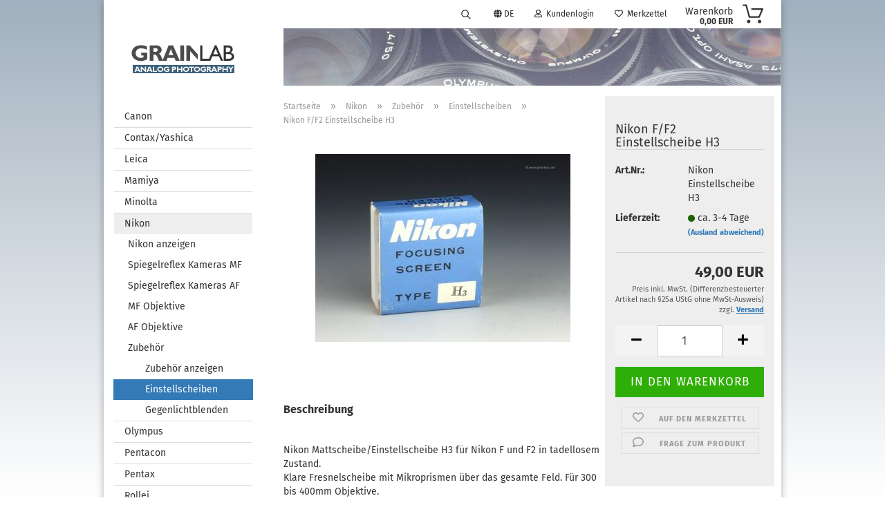

--- FILE ---
content_type: text/html; charset=utf-8
request_url: https://www.grainlab.com/de/nikon-f-f2-einstellscheibe-h3.html
body_size: 12925
content:





	<!DOCTYPE html>
	<html xmlns="http://www.w3.org/1999/xhtml" dir="ltr" lang="de">
		
			<head>
				
					
					<!--

					=========================================================
					Shopsoftware by Gambio GmbH (c) 2005-2021 [www.gambio.de]
					=========================================================

					Gambio GmbH offers you highly scalable E-Commerce-Solutions and Services.
					The Shopsoftware is redistributable under the GNU General Public License (Version 2) [http://www.gnu.org/licenses/gpl-2.0.html].
					based on: E-Commerce Engine Copyright (c) 2006 xt:Commerce, created by Mario Zanier & Guido Winger and licensed under GNU/GPL.
					Information and contribution at http://www.xt-commerce.com

					=========================================================
					Please visit our website: www.gambio.de
					=========================================================

					-->
				

                

	

                    
                

				
					<meta name="viewport" content="width=device-width, initial-scale=1, minimum-scale=1.0" />
				

				
					<meta http-equiv="Content-Type" content="text/html; charset=utf-8" />
		<meta name="language" content="de" />
		<meta name="keywords" content="Nikon F/F2 Einstellscheibe H3" />
		<title>Nikon F/F2 Einstellscheibe H3 - Grainlab</title>
		<meta property="og:title" content="Nikon F/F2 Einstellscheibe H3" />
		<meta property="og:site_name" content="Grainlab" />
		<meta property="og:locale" content="de_DE" />
		<meta property="og:type" content="product" />
		<meta property="og:description" content="Nikon Mattscheibe/Einstellscheibe H3 für Nikon F und F2 in tadellosem Zustand.
Klare Fresnelscheibe mit Mikroprismen über das gesamte Feld. Für 300 bis 400mm Objektive.
Lieferung mit Originalverpackung." />
		<meta property="og:image" content="https://www.grainlab.com/images/product_images/info_images/nik_fs_f2_h3_1a.jpg" />

				

								
									

				
					<base href="https://www.grainlab.com/" />
				

				
											
							<link rel="shortcut icon" href="https://www.grainlab.com/images/logos/favicon.ico" type="image/x-icon" />
						
									

				
											
							<link rel="apple-touch-icon" href="https://www.grainlab.com/images/logos/favicon.png" />
						
									

				
					                        
                            <link id="main-css" type="text/css" rel="stylesheet" href="public/theme/styles/system/main.min.css?bust=1768919640" />
                        
									

				
					<meta name="robots" content="index,follow" />
		<link rel="canonical" href="https://www.grainlab.com/de/nikon-f-f2-einstellscheibe-h3.html" />
		<meta property="og:url" content="https://www.grainlab.com/de/nikon-f-f2-einstellscheibe-h3.html">
		<link rel="alternate" hreflang="x-default" href="https://www.grainlab.com/de/nikon-f-f2-einstellscheibe-h3.html" />
		<link rel="alternate" hreflang="en" href="https://www.grainlab.com/en/nikon-f-f2-focusing-screen-h3.html" />
		<link rel="alternate" hreflang="de" href="https://www.grainlab.com/de/nikon-f-f2-einstellscheibe-h3.html" />
		
				

				
									

			</head>
		
		
			<body class="page-product-info"
				  data-gambio-namespace="https://www.grainlab.com/public/theme/javascripts/system"
				  data-jse-namespace="https://www.grainlab.com/JSEngine/build"
				  data-gambio-controller="initialize"
				  data-gambio-widget="input_number responsive_image_loader transitions header image_maps modal history dropdown core_workarounds anchor"
				  data-input_number-separator=","
					>

				
					
				

				
									

				
									
		




	



	
		<div id="outer-wrapper" >
			
				<header id="header" class="navbar">
					
                







    <div id="topbar-container">

        
                            
                    <div class="hidden-sm hidden-md hidden-lg top-mobile-search">
                        






	<div class="navbar-search collapse">

		
			<form role="search" action="de/advanced_search_result.php" method="get" data-gambio-widget="live_search">

				<div class="navbar-search-input-group input-group">
					<input type="text" id="search-field-input" name="keywords" placeholder="Suche..." class="form-control search-input" autocomplete="off" />
					
						<button aria-label="Suche..." type="submit">
							<img src="public/theme/images/svgs/search.svg" class="gx-search-input svg--inject" alt="search icon">
						</button>
					
                    <label for="search-field-input" class="control-label sr-only">Suche...</label>
					

				</div>


									<input type="hidden" value="1" name="inc_subcat" />
				
				<div class="search-result-container"></div>

			</form>
		
	</div>


                    </div>
                
                    

        
            <div class="navbar-topbar">
                
                    <nav data-gambio-widget="menu link_crypter" data-menu-switch-element-position="false" data-menu-events='{"desktop": ["click"], "mobile": ["click"]}' data-menu-ignore-class="dropdown-menu">
                        <ul class="nav navbar-nav navbar-right">

                            <li class="navbar-topbar-item">
                                <ul id="secondaryNavigation" class="nav navbar-nav ignore-menu">
                                                                    </ul>

                                <script id="secondaryNavigation-menu-template" type="text/mustache">
                                    
                                        <ul id="secondaryNavigation" class="nav navbar-nav">
                                            <li v-for="(item, index) in items" class="navbar-topbar-item hidden-xs content-manager-item">
                                                <a href="javascript:;" :title="item.title" @click="goTo(item.content)">
                                                    <span class="fa fa-arrow-circle-right visble-xs-block"></span>
                                                    {{item.title}}
                                                </a>
                                            </li>
                                        </ul>
                                    
                                </script>
                            </li>

                            
                                                                    
                                        <li class="navbar-topbar-item topbar-search hidden-xs">
                                            <a href="#" title="Suchen">
                                                
                                                                                                            
                                                            <svg xmlns="http://www.w3.org/2000/svg" viewBox="0 0 40 40">
                                                                <g data-name="Ebene 2">
                                                                    <g data-name="Ebene 1">
                                                                        <rect class="cls-1" width="40" height="40"/>
                                                                        <path d="M33.34,31.74,25.49,23.9a10.73,10.73,0,1,0-1.59,1.59l7.84,7.85a.59.59,0,0,0,.8,0l.8-.8A.59.59,0,0,0,33.34,31.74ZM17.19,25.63a8.44,8.44,0,1,1,8.44-8.44A8.45,8.45,0,0,1,17.19,25.63Z"/>
                                                                    </g>
                                                                </g>
                                                            </svg>
                                                        
                                                                                                    
                                            </a>

                                            <ul class="level_2 dropdown-menu ignore-menu arrow-top">
                                                <li class="arrow"></li>
                                                <li class="search-dropdown">
                                                    






	<div class="navbar-search collapse">

		
			<form role="search" action="de/advanced_search_result.php" method="get" data-gambio-widget="live_search">

				<div class="navbar-search-input-group input-group">
					<input type="text" id="search-field-input" name="keywords" placeholder="Suche..." class="form-control search-input" autocomplete="off" />
					
						<button aria-label="Suche..." type="submit">
							<img src="public/theme/images/svgs/search.svg" class="gx-search-input svg--inject" alt="search icon">
						</button>
					
                    <label for="search-field-input" class="control-label sr-only">Suche...</label>
					

				</div>


									<input type="hidden" value="1" name="inc_subcat" />
				
				<div class="search-result-container"></div>

			</form>
		
	</div>


                                                </li>
                                            </ul>
                                        </li>
                                    
                                                            

                            
                                                            

                            
                                                            

                            
                                                            

                            
                                                            

                                                            <li class="dropdown navbar-topbar-item first">

                                    
                                                                                    
                                                <a href="#" class="dropdown-toggle" data-toggle-hover="dropdown">

                                                    
                                                        <span class="language-code hidden-xs">
                                                                                                                            
                                                                    <span class="fa fa-globe"></span>
                                                                
                                                                                                                        de
                                                        </span>
                                                    

                                                    
                                                        <span class="visible-xs-block">
                                                                                                                            
                                                                    <span class="fa fa-globe"></span>
                                                                
                                                                                                                        &nbsp;Sprache
                                                        </span>
                                                    
                                                </a>
                                            
                                                                            

                                    <ul class="level_2 dropdown-menu ignore-menu arrow-top">
                                        <li class="arrow"></li>
                                        <li>
                                            
                                                <form action="/de/nikon-f-f2-einstellscheibe-h3.html" method="POST" class="form-horizontal">

                                                    
                                                                                                                    
                                                                <div class="form-group">
                                                                    <label for="language-switch-dropdown" style="display: inline">Sprache auswählen
                                                                        
	<select id="language-switch-dropdown" name="language" class="form-control">
					
				<option value="de" selected="selected">Deutsch</option>
			
					
				<option value="en">English</option>
			
			</select>

                                                                    </label>
                                                                </div>
                                                            
                                                                                                            

                                                    
                                                                                                            

                                                    
                                                                                                            

                                                    
                                                        <div class="dropdown-footer row">
                                                            <input type="submit" class="btn btn-primary btn-block" value="Speichern" title="Speichern" />
                                                        </div>
                                                    

                                                    

                                                </form>
                                            
                                        </li>
                                    </ul>
                                </li>
                            
                            
                                                                    
                                        <li class="dropdown navbar-topbar-item">
                                            <a title="Anmeldung" href="/de/nikon-f-f2-einstellscheibe-h3.html#" class="dropdown-toggle" data-toggle-hover="dropdown">
                                                
                                                                                                            
                                                            <span class="fa fa-user-o"></span>
                                                        
                                                                                                    

                                                &nbsp;Kundenlogin
                                            </a>
                                            




	<ul class="dropdown-menu dropdown-menu-login arrow-top">
		
			<li class="arrow"></li>
		
		
		
			<li class="dropdown-header hidden-xs">Kundenlogin</li>
		
		
		
			<li>
				<form action="https://www.grainlab.com/de/login.php?action=process" method="post" class="form-horizontal">
					<input type="hidden" name="return_url" value="https://www.grainlab.com/de/nikon-f-f2-einstellscheibe-h3.html">
					<input type="hidden" name="return_url_hash" value="f1a3489ca41992f84db3df7f2298deafe06ec55504746e1194dafe87f83a1755">
					
						<div class="form-group">
                            <label for="box-login-dropdown-login-username" class="form-control sr-only">E-Mail</label>
							<input
                                autocomplete="username"
                                type="email"
                                id="box-login-dropdown-login-username"
                                class="form-control"
                                placeholder="E-Mail"
                                name="email_address"
                                aria-label="E-Mail"
                                oninput="this.setCustomValidity('')"
                                oninvalid="this.setCustomValidity('Bitte geben Sie eine korrekte Emailadresse ein')"
                            />
						</div>
					
					
                        <div class="form-group password-form-field" data-gambio-widget="show_password">
                            <label for="box-login-dropdown-login-password" class="form-control sr-only">Passwort</label>
                            <input autocomplete="current-password" type="password" id="box-login-dropdown-login-password" class="form-control" placeholder="Passwort" name="password" />
                            <button class="btn show-password hidden" type="button">
                                <i class="fa fa-eye" aria-hidden="true"></i>
                                <span class="sr-only">Toggle Password View</span>
                            </button>
                        </div>
					
					
						<div class="dropdown-footer row">
							
	
								
									<input type="submit" class="btn btn-primary btn-block" value="Anmelden" />
								
								<ul>
									
										<li>
											<a title="Konto erstellen" href="https://www.grainlab.com/de/shop.php?do=CreateRegistree">
												Konto erstellen
											</a>
										</li>
									
									
										<li>
											<a title="Passwort vergessen?" href="https://www.grainlab.com/de/password_double_opt.php">
												Passwort vergessen?
											</a>
										</li>
									
								</ul>
							
	

	
						</div>
					
				</form>
			</li>
		
	</ul>


                                        </li>
                                    
                                                            

                            
                                                                    
                                        <li class="navbar-topbar-item">
                                            <a href="https://www.grainlab.com/de/wish_list.php" title="Merkzettel anzeigen">
                                                
                                                                                                            
                                                            <span class="fa fa-heart-o"></span>
                                                        
                                                                                                    

                                                &nbsp;Merkzettel
                                            </a>
                                        </li>
                                    
                                                            

                            
                        </ul>
                    </nav>
                
            </div>
        
    </div>

    


	<div class="inside">

		<div class="row">

		
												
			<div class="navbar-header">
									
							
		<a class="navbar-brand" href="https://www.grainlab.com/de/" title="Grainlab">
			<img id="main-header-logo" class="img-responsive" src="https://www.grainlab.com/images/logos/logo_logo.gif" alt="Grainlab-Logo">
		</a>
	
					
								
					
	
	
		
	
				<button type="button" class="navbar-toggle cart-icon" data-toggle="cart">
			<svg width="24" xmlns="http://www.w3.org/2000/svg" viewBox="0 0 40 40"><defs><style>.cls-1{fill:none;}</style></defs><title>cart</title><g id="Ebene_2" data-name="Ebene 2"><g id="Ebene_1-2" data-name="Ebene 1"><path d="M31,13.66a1.08,1.08,0,0,0-1.07-1H26.08V11.28a6.31,6.31,0,0,0-12.62,0v1.36H9.27a1,1,0,0,0-1,1L5.21,32A3.8,3.8,0,0,0,9,35.8H30.19A3.8,3.8,0,0,0,34,31.94Zm-15.42-1V11.28a4.2,4.2,0,0,1,8.39,0v1.35Zm-1.06,5.59a1.05,1.05,0,0,0,1.06-1.06v-2.4H24v2.4a1.06,1.06,0,0,0,2.12,0v-2.4h2.84L31.86,32a1.68,1.68,0,0,1-1.67,1.68H9a1.67,1.67,0,0,1-1.68-1.61l2.94-17.31h3.19v2.4A1.06,1.06,0,0,0,14.51,18.22Z"/></g></g></svg>
			<span class="cart-products-count hidden">
            0
        </span>
		</button>
	

				
			</div>
			
											
		

		
					

		
					

		
    		<!-- layout_header honeygrid -->
							
					


	<nav id="cart-container" class="navbar-cart" data-gambio-widget="menu cart_dropdown" data-menu-switch-element-position="false">
		
			<ul class="cart-container-inner">
				
					<li>
						<a href="https://www.grainlab.com/de/shopping_cart.php" class="dropdown-toggle">
							
								<img src="public/theme/images/svgs/basket.svg" alt="shopping cart icon" class="gx-cart-basket svg--inject">
								<span class="cart">
									Warenkorb<br />
									<span class="products">
										0,00 EUR
									</span>
								</span>
							
							
																	<span class="cart-products-count hidden">
										
									</span>
															
						</a>

						
							



	<ul class="dropdown-menu arrow-top cart-dropdown cart-empty">
		
			<li class="arrow"></li>
		
	
		
					
	
		
			<li class="cart-dropdown-inside">
		
				
									
				
									
						<div class="cart-empty">
							Sie haben noch keine Artikel in Ihrem Warenkorb.
						</div>
					
								
			</li>
		
	</ul>
						
					</li>
				
			</ul>
		
	</nav>

				
											

		</div>

	</div>
    
    <div id="offcanvas-cart-overlay"></div>
    <div id="offcanvas-cart-content">

        <button aria-label="Warenkorb schließen" data-toggle="cart" class="offcanvas-cart-close c-hamburger c-hamburger--htx">
            <span></span>
            Menü
        </button>
        <!-- layout_header_cart_dropdown begin -->
        



	<ul class="dropdown-menu arrow-top cart-dropdown cart-empty">
		
			<li class="arrow"></li>
		
	
		
					
	
		
			<li class="cart-dropdown-inside">
		
				
									
				
									
						<div class="cart-empty">
							Sie haben noch keine Artikel in Ihrem Warenkorb.
						</div>
					
								
			</li>
		
	</ul>
        <!-- layout_header_cart_dropdown end -->

    </div>









	<noscript>
		<div class="alert alert-danger noscript-notice" role="alert">
			JavaScript ist in Ihrem Browser deaktiviert. Aktivieren Sie JavaScript, um alle Funktionen des Shops nutzen und alle Inhalte sehen zu können.
		</div>
	</noscript>


     



	
					
				<div id="categories">
					<div class="navbar-collapse collapse">
						
							<nav class="navbar-default navbar-categories hidden-sm hidden-md hidden-lg" data-gambio-widget="menu">
								
									<ul class="level-1 nav navbar-nav">
																				
										
											<li class="dropdown dropdown-more" style="display: none">
												
													<a class="dropdown-toggle" href="#" title="">
														Weitere
													</a>
												
												
													<ul class="level-2 dropdown-menu ignore-menu"></ul>
												
											</li>
										
									</ul>
								
							</nav>
						
					</div>
				</div>
			
			

				</header>
				<button id="meco-overlay-menu-toggle" aria-label="Warenkorb schließen" data-toggle="menu" class="c-hamburger c-hamburger--htx visible-xs-block">
					<span></span> Menü
				</button>
				<div id="meco-overlay-menu">
					
																									<div class="meco-overlay-menu-search">
								






	<div class=" collapse">

		
			<form role="search" action="de/advanced_search_result.php" method="get" data-gambio-widget="live_search">

				<div class="- ">
					<input type="text" id="search-field-input-overlay" name="keywords" placeholder="Suche..." class="form-control search-input" autocomplete="off" />
					
						<button aria-label="Suche..." type="submit">
							<img src="public/theme/images/svgs/search.svg" class="gx-search-input svg--inject" alt="search icon">
						</button>
					
                    <label for="search-field-input-overlay" class="control-label sr-only">Suche...</label>
					

				</div>


									<input type="hidden" value="1" name="inc_subcat" />
				
				<div class="search-result-container"></div>

			</form>
		
	</div>


							</div>
											
				</div>
			

			
				
				

			
				<div id="wrapper">
					<div class="row">

						
							<div id="main">
								<div class="main-inside">
									
										
	
			<script type="application/ld+json">{"@context":"https:\/\/schema.org","@type":"BreadcrumbList","itemListElement":[{"@type":"ListItem","position":1,"name":"Startseite","item":"https:\/\/www.grainlab.com\/"},{"@type":"ListItem","position":2,"name":"Nikon","item":"https:\/\/www.grainlab.com\/de\/nikon\/"},{"@type":"ListItem","position":3,"name":"Zubeh\u00f6r","item":"https:\/\/www.grainlab.com\/de\/nikon\/zubehoer\/"},{"@type":"ListItem","position":4,"name":"Einstellscheiben","item":"https:\/\/www.grainlab.com\/de\/nikon\/zubehoer-36\/nikon-einstellscheiben\/"},{"@type":"ListItem","position":5,"name":"Nikon F\/F2 Einstellscheibe H3","item":"https:\/\/www.grainlab.com\/de\/nikon-f-f2-einstellscheibe-h3.html"}]}</script>
	    
		<div id="breadcrumb_navi">
            				<span class="breadcrumbEntry">
													<a href="https://www.grainlab.com/" class="headerNavigation" >
								<span aria-label="Startseite">Startseite</span>
							</a>
											</span>
                <span class="breadcrumbSeparator"> &raquo; </span>            				<span class="breadcrumbEntry">
													<a href="https://www.grainlab.com/de/nikon/" class="headerNavigation" >
								<span aria-label="Nikon">Nikon</span>
							</a>
											</span>
                <span class="breadcrumbSeparator"> &raquo; </span>            				<span class="breadcrumbEntry">
													<a href="https://www.grainlab.com/de/nikon/zubehoer/" class="headerNavigation" >
								<span aria-label="Zubehör">Zubehör</span>
							</a>
											</span>
                <span class="breadcrumbSeparator"> &raquo; </span>            				<span class="breadcrumbEntry">
													<a href="https://www.grainlab.com/de/nikon/zubehoer-36/nikon-einstellscheiben/" class="headerNavigation" >
								<span aria-label="Einstellscheiben">Einstellscheiben</span>
							</a>
											</span>
                <span class="breadcrumbSeparator"> &raquo; </span>            				<span class="breadcrumbEntry">
													<span aria-label="Nikon F/F2 Einstellscheibe H3">Nikon F/F2 Einstellscheibe H3</span>
                        					</span>
                            		</div>
    


									

									
										<div id="shop-top-banner">
																					</div>
									

									




	
		
	

			<script type="application/ld+json">
			{"@context":"http:\/\/schema.org","@type":"Product","name":"Nikon F\/F2 Einstellscheibe H3","description":"Nikon Mattscheibe\/Einstellscheibe H3 f&uuml;r Nikon F und F2 in tadellosem Zustand.  Klare Fresnelscheibe mit Mikroprismen &uuml;ber das gesamte Feld. F&uuml;r 300 bis 400mm Objektive.  Lieferung mit Originalverpackung.","image":["https:\/\/www.grainlab.com\/images\/product_images\/info_images\/nik_fs_f2_h3_1a.jpg"],"url":"https:\/\/www.grainlab.com\/de\/nikon-f-f2-einstellscheibe-h3.html","itemCondition":"NewCondition","offers":{"@type":"Offer","availability":"InStock","price":"49.00","priceCurrency":"EUR","priceSpecification":{"@type":"http:\/\/schema.org\/PriceSpecification","price":"49.00","priceCurrency":"EUR","valueAddedTaxIncluded":true},"url":"https:\/\/www.grainlab.com\/de\/nikon-f-f2-einstellscheibe-h3.html","priceValidUntil":"2100-01-01 00:00:00"},"model":"Nikon Einstellscheibe H3","sku":"Nikon Einstellscheibe H3","manufacturer":{"@type":"Organization","name":"Nikon"}}
		</script>
		<div class="product-info product-info-default row">
		
		
			<div id="product_image_layer">
			
	<div class="product-info-layer-image">
		<div class="product-info-image-inside">
										


    		<script>
            
            window.addEventListener('DOMContentLoaded', function(){
				$.extend(true, $.magnificPopup.defaults, { 
					tClose: 'Schlie&szlig;en (Esc)', // Alt text on close button
					tLoading: 'L&auml;dt...', // Text that is displayed during loading. Can contain %curr% and %total% keys
					
					gallery: { 
						tPrev: 'Vorgänger (Linke Pfeiltaste)', // Alt text on left arrow
						tNext: 'Nachfolger (Rechte Pfeiltaste)', // Alt text on right arrow
						tCounter: '%curr% von %total%' // Markup for "1 of 7" counter
						
					}
				});
			});
            
		</script>
    



	
			
	
	<div>
		<div id="product-info-layer-image" class="swiper-container" data-gambio-_widget="swiper" data-swiper-target="" data-swiper-controls="#product-info-layer-thumbnails" data-swiper-slider-options='{"breakpoints": [], "initialSlide": 0, "pagination": ".js-product-info-layer-image-pagination", "nextButton": ".js-product-info-layer-image-button-next", "prevButton": ".js-product-info-layer-image-button-prev", "effect": "fade", "autoplay": null, "initialSlide": ""}' >
			<div class="swiper-wrapper" >
			
				
											
															
																	

								
																			
																					
																	

								
									
			<div class="swiper-slide" >
				<div class="swiper-slide-inside ">
									
						<img class="img-responsive"
                                loading="lazy"
								 style="margin-top: 4px;"																src="images/product_images/popup_images/nik_fs_f2_h3_1a.jpg"
								 alt="Nikon F/F2 Einstellscheibe H3"								 title="Nikon F/F2 Einstellscheibe H3"								 data-magnifier-src="images/product_images/original_images/nik_fs_f2_h3_1a.jpg"						/>
					
							</div>
			</div>
	
								
													
									
			</div>
			
			
				<script type="text/mustache">
					<template>
						
							{{#.}}
								<div class="swiper-slide {{className}}">
									<div class="swiper-slide-inside">
										<img loading="lazy" {{{srcattr}}} alt="{{title}}" title="{{title}}" />
									</div>
								</div>
							{{/.}}
						
					</template>
				</script>
			
			
	</div>
	
	
			
	
	</div>
	
	
			

								</div>
	</div>

			

			</div>
					

		
			<div class="product-info-content col-xs-12" data-gambio-widget="cart_handler" data-cart_handler-page="product-info">

				
					<div class="row">
						
						
							<div class="product-info-title-mobile  col-xs-12 visible-xs-block visible-sm-block">
								
									<span>Nikon F/F2 Einstellscheibe H3</span>
								

								
									<div>
																			</div>
								
							</div>
						

						
							
						

						
								
		<div class="product-info-stage col-xs-12 col-md-8 centered">

			<div id="image-collection-container">
					
		<div class="product-info-image has-zoom" data-gambio-widget="image_gallery_lightbox magnifier" data-magnifier-target=".magnifier-target">
			<div class="product-info-image-inside">
				


    		<script>
            
            window.addEventListener('DOMContentLoaded', function(){
				$.extend(true, $.magnificPopup.defaults, { 
					tClose: 'Schlie&szlig;en (Esc)', // Alt text on close button
					tLoading: 'L&auml;dt...', // Text that is displayed during loading. Can contain %curr% and %total% keys
					
					gallery: { 
						tPrev: 'Vorgänger (Linke Pfeiltaste)', // Alt text on left arrow
						tNext: 'Nachfolger (Rechte Pfeiltaste)', // Alt text on right arrow
						tCounter: '%curr% von %total%' // Markup for "1 of 7" counter
						
					}
				});
			});
            
		</script>
    



	
			
	
	<div>
		<div id="product_image_swiper" class="swiper-container" data-gambio-widget="swiper" data-swiper-target="" data-swiper-controls="#product_thumbnail_swiper, #product_thumbnail_swiper_mobile" data-swiper-slider-options='{"breakpoints": [], "initialSlide": 0, "pagination": ".js-product_image_swiper-pagination", "nextButton": ".js-product_image_swiper-button-next", "prevButton": ".js-product_image_swiper-button-prev", "effect": "fade", "autoplay": null}' >
			<div class="swiper-wrapper" >
			
				
											
															
																	

								
																	

								
									
			<div class="swiper-slide" >
				<div class="swiper-slide-inside ">
									
                        <a onclick="return false" href="images/product_images/original_images/nik_fs_f2_h3_1a.jpg" title="Nikon F/F2 Einstellscheibe H3">
							<img class="img-responsive"
                                    loading="lazy"
									 style="margin-top: 4px;"																		src="images/product_images/info_images/nik_fs_f2_h3_1a.jpg"
									 alt="Nikon F/F2 Einstellscheibe H3"									 title="Nikon F/F2 Einstellscheibe H3"									 data-magnifier-src="images/product_images/original_images/nik_fs_f2_h3_1a.jpg"							/>
						</a>
					
							</div>
			</div>
	
								
													
									
			</div>
			
			
				<script type="text/mustache">
					<template>
						
							{{#.}}
								<div class="swiper-slide {{className}}">
									<div class="swiper-slide-inside">
										<img loading="lazy" {{{srcattr}}} alt="{{title}}" title="{{title}}" />
									</div>
								</div>
							{{/.}}
						
					</template>
				</script>
			
			
	</div>
	
	
			
	
	</div>
	
	
			

			</div>
			<input type="hidden" id="current-gallery-hash" value="071b35a54db79650466cd2ac7a2348c3">
		</div>
	

			</div>

			
                
							

		</div>
	

						
						
						
														<div class="product-info-details col-xs-12 col-md-4" data-gambio-widget="stickybox product_min_height_fix">
				
								
									<div class="loading-overlay"></div>
									<div class="magnifier-overlay"></div>
									<div class="magnifier-target">
										<div class="preloader"></div>
									</div>
								

								
																	
				
								
									
								
								
								
									<form action="de/product_info.php?gm_boosted_product=nikon-f-f2-einstellscheibe-h3&amp;language=de&amp;products_id=7152&amp;action=add_product" class="form-horizontal js-product-form product-info">
										<input type="hidden" id="update-gallery-hash" name="galleryHash" value="">
										
											<div class="hidden-xs hidden-sm ribbon-spacing">
												
																									
											</div>
										
										
										
    
											<h1 class="product-info-title-desktop  hidden-xs hidden-sm">Nikon F/F2 Einstellscheibe H3</h1>
										
					
										
																							
													<dl class="dl-horizontal">
														
																
		<dt class="col-xs-4 text-left model-number" >
			Art.Nr.:
		</dt>
		<dd class="col-xs-8 model-number model-number-text" >
			Nikon Einstellscheibe H3
		</dd>
	
														

														
																
		<dt class="col-xs-4 text-left">
			
				<label>
					Lieferzeit:
				</label>
			
		</dt>
		<dd class="col-xs-8">
							
					<span class="img-shipping-time">
						<img loading="lazy" src="images/icons/status/green.png" alt="ca. 3-4 Tage" />
					</span>
				
						
				<span class="products-shipping-time-value">
					ca. 3-4 Tage 
				</span>
			

            
                <a class="js-open-modal text-small abroad-shipping-info" data-modal-type="iframe" data-modal-settings='{"title": "Lieferzeit:"}' href="de/popup/Versand-und-Zahlungsbedingungen.html" rel="nofollow">
                    (Ausland abweichend)
                </a>
            

					</dd>
	
														

														
															
    <dt class="col-xs-4 text-left products-quantity"  style="display: none">
        Lagerbestand:
    </dt>
    <dd class="col-xs-8" products-quantity  style="display: none">
        
            <span class="products-quantity-value">
                
            </span>
        
                    
                Stück
            
            </dd>

														
	
														
															
														
							
														
																													

														
																													
													</dl>
												
																					
					
										
											
										
					
										
											
<div class="modifiers-selection">
        </div>

										
					
										
											
										
					
										
											
	
										
					
										
																					
					
										
																					
					
										
                                                                                            <div class="cart-error-msg alert alert-danger" role="alert"></div>
                                            										
					
										
											<div class="price-container">
												
													<div class="price-calc-container" id="attributes-calc-price">

														
															


	<div class="current-price-container">
		
            				49,00 EUR

                                    
	</div>
	
                    <p class="tax-shipping-text text-small">
                Preis inkl. MwSt. (Differenzbesteuerter Artikel nach §25a UStG ohne MwSt-Ausweis)  zzgl. 
				<a class="gm_shipping_link lightbox_iframe" href="https://www.grainlab.com/de/popup/Versand-und-Zahlungsbedingungen.html"
						target="_self"
						rel="nofollow"
						data-modal-settings='{"title":"Versand", "sectionSelector": ".content_text", "bootstrapClass": "modal-lg"}'>
					<span style="text-decoration:underline">Versand</span>
		        </a>
            </p>
        	

														
							
														
																															
																																	
																													
															
    
    
																



	<div class="row">
		<input type="hidden" name="products_id" id="products-id" value="7152" />
					
				<div class="input-number" data-type="float" data-stepping="1">

					
											

					
						<div class="input-group">
							<a role="button" aria-label="Menge reduzieren" class="btn btn-default btn-lg btn-minus"><span class="fa fa-minus"></span></a>
                            <label style="text-indent: -9999999px" for="attributes-calc-quantity">Anzahl</label>
                            <input type="number" step="1" class="form-control input-lg pull-right js-calculate-qty" value="1" id="attributes-calc-quantity" name="products_qty" />
                            <a role="button" aria-label="Menge erhöhen" class="input-group-btn btn btn-default btn-lg btn-plus"><span class="fa fa-plus"></span></a>
						</div>
					

				</div>
			

			
				<div class="button-container">
					<input name="btn-add-to-cart" type="submit" class="btn btn-lg btn-buy btn-block js-btn-add-to-cart" value="In den Warenkorb" title="In den Warenkorb" />
					<button name="btn-add-to-cart-fake" onClick="void(0)" class="btn-add-to-cart-fake btn btn-lg btn-buy btn-block " value="" title="In den Warenkorb" style="display: none; margin-top: 0" >In den Warenkorb</button>
				</div>
			
        
		
				

		
		

		<div class="product-info-links">
			
									
						<div class="wishlist-container">
							<a href="#" class="btn-wishlist btn btn-block btn-sm " title="Auf den Merkzettel">
								<span class="col-xs-2 btn-icon">
									<i class="fa fa-heart-o"></i>
								</span>

								<span class="col-xs-10 btn-text">
									Auf den Merkzettel
								</span>
							</a>
						</div>
					
							

			
							

			
									
						<div class="product-question-container">
							<a class="btn-product-question btn btn-block btn-sm" data-gambio-widget="product_question" data-product_question-product-id="7152">
								<span class="col-xs-2 btn-icon">
									<i class="fa fa-comment-o"></i>
								</span>

								<span class="col-xs-10 btn-text">
									Frage zum Produkt
								</span>
							</a>
						</div>
					
							
		</div>

		
			<script id="product-details-text-phrases" type="application/json">
				{
					"productsInCartSuffix": " Artikel im Warenkorb", "showCart": "Warenkorb anzeigen"
				}
			</script>
		
	</div>

															
    
	<div class="paypal-installments paypal-installments-product" data-ppinst-pos="product" data-partner-attribution-id="GambioGmbH_Cart_Hub_PPXO"></div>
	<div id="easycredit-ratenrechner-product" class="easycredit-rr-container"
		 data-easycredithub-namespace="GXModules/Gambio/Hub/Build/Shop/Themes/All/Javascript/easycredithub"
		 data-easycredithub-widget="easycreditloader"></div>

														
							
													</div>
												
											</div>
										
					
									</form>
								
							</div>
						
			
						
							<div class="product-info-description col-md-8" data-gambio-widget="tabs">
								



	
			

	
								

	
					
				<div class="nav-tabs-container"
					 data-gambio-widget="tabs">
			
					<!-- Nav tabs -->
					
						<ul class="nav nav-tabs">
							
																	
										<li class="active">
											<a href="#" title="Beschreibung" onclick="return false">
												Beschreibung
											</a>
										</li>
									
															
							
							
															

							
															
							
							
															
						</ul>
					
			
					<!-- Tab panes -->
					
						<div class="tab-content">
							
																	
										<div class="tab-pane active">
											
												<div class="tab-heading">
													<a href="#" onclick="return false">Beschreibung</a>
												</div>
											

											
												<div class="tab-body active">
													Nikon Mattscheibe/Einstellscheibe H3 f&uuml;r Nikon F und F2 in tadellosem Zustand.<br />
Klare Fresnelscheibe mit Mikroprismen &uuml;ber das gesamte Feld. F&uuml;r 300 bis 400mm Objektive.<br />
Lieferung mit Originalverpackung.

													
														
	
													
												</div>
											
										</div>
									
															
							
							
															

							
															
							
							
															
						</div>
					
				</div>
			
			

							</div>
						
			
						
													
			
						
							<div class="product-info-share col-md-8">
															</div>
						
			
						
													
			
					</div><!-- // .row -->
				
			</div><!-- // .product-info-content -->
		
	
		
			<div class="product-info-listings col-xs-12 clearfix" data-gambio-widget="product_hover">
				
	
		
	

	
		
	
	
	
		
	
	
	
			
	
	
			

			</div>
		
	
	</div><!-- // .product-info -->


								</div>
							</div>
						

                                                                                                                        							
								
    <aside id="left">
        
                            <div id="gm_box_pos_1" class="gm_box_container">


	<div class="box box-categories panel panel-default">
		<nav class="navbar-categories-left"
			 data-gambio-widget="menu"
			 data-menu-menu-type="vertical"
			 data-menu-unfold-level="0"
			 data-menu-accordion="false"
			 data-menu-show-all-link="true"
		>

			
				<ul class="level-1 nav">
					

					
													<li class="dropdown level-1-child"
								data-id="21">
								<a class="dropdown-toggle "
								   href="https://www.grainlab.com/de/canon/"
								   title="Canon">
																		Canon								</a>

																	<ul data-level="2" class="level-2 dropdown-menu dropdown-menu-child">
										<li class="enter-category show">
											<a class="dropdown-toggle"
											   href="https://www.grainlab.com/de/canon/"
											   title="Canon">Canon anzeigen</a>
										</li>

										
													<li class="level-2-child"
								data-id="27">
								<a class="dropdown-toggle "
								   href="https://www.grainlab.com/de/canon/spiegelreflex-kameras-mf/"
								   title="Spiegelreflex Kameras MF">
																		Spiegelreflex Kameras MF								</a>

								
							</li>
													<li class="level-2-child"
								data-id="32">
								<a class="dropdown-toggle "
								   href="https://www.grainlab.com/de/canon/fd-objektive/"
								   title="Canon FD Objektive">
																		Canon FD Objektive								</a>

								
							</li>
													<li class="level-2-child"
								data-id="33">
								<a class="dropdown-toggle "
								   href="https://www.grainlab.com/de/canon/zubehoer-mf/"
								   title="Zubehör MF">
																		Zubehör MF								</a>

								
							</li>
													<li class="level-2-child"
								data-id="67">
								<a class="dropdown-toggle "
								   href="https://www.grainlab.com/de/canon/spiegelreflex-kameras-af/"
								   title="Spiegelreflex Kameras AF">
																		Spiegelreflex Kameras AF								</a>

								
							</li>
													<li class="level-2-child"
								data-id="68">
								<a class="dropdown-toggle "
								   href="https://www.grainlab.com/de/canon/ef-objektive/"
								   title="EF Objektive">
																		EF Objektive								</a>

								
							</li>
													<li class="level-2-child"
								data-id="72">
								<a class="dropdown-toggle "
								   href="https://www.grainlab.com/de/canon/zubehoer-af/"
								   title="Zubehör AF">
																		Zubehör AF								</a>

								
							</li>
													<li class="level-2-child"
								data-id="110">
								<a class="dropdown-toggle "
								   href="https://www.grainlab.com/de/canon/sucherkameras/"
								   title="Sucherkameras">
																		Sucherkameras								</a>

								
							</li>
											
									</ul>
								
							</li>
													<li class="dropdown level-1-child"
								data-id="26">
								<a class="dropdown-toggle "
								   href="https://www.grainlab.com/de/contax-yashica/"
								   title="Contax/Yashica">
																		Contax/Yashica								</a>

																	<ul data-level="2" class="level-2 dropdown-menu dropdown-menu-child">
										<li class="enter-category show">
											<a class="dropdown-toggle"
											   href="https://www.grainlab.com/de/contax-yashica/"
											   title="Contax/Yashica">Contax/Yashica anzeigen</a>
										</li>

										
													<li class="level-2-child"
								data-id="45">
								<a class="dropdown-toggle "
								   href="https://www.grainlab.com/de/contax-yashica/spiegelreflex-kameras/"
								   title="Spiegelreflex Kameras">
																		Spiegelreflex Kameras								</a>

								
							</li>
													<li class="level-2-child"
								data-id="44">
								<a class="dropdown-toggle "
								   href="https://www.grainlab.com/de/contax-yashica/objektive/"
								   title="Objektive">
																		Objektive								</a>

								
							</li>
													<li class="level-2-child"
								data-id="46">
								<a class="dropdown-toggle "
								   href="https://www.grainlab.com/de/contax-yashica/zubehoer/"
								   title="Zubehör">
																		Zubehör								</a>

								
							</li>
													<li class="level-2-child"
								data-id="82">
								<a class="dropdown-toggle "
								   href="https://www.grainlab.com/de/contax-yashica/contax-g-system/"
								   title="Contax G-System">
																		Contax G-System								</a>

								
							</li>
													<li class="level-2-child"
								data-id="98">
								<a class="dropdown-toggle "
								   href="https://www.grainlab.com/de/contax-yashica/mittelformat/"
								   title="Mittelformat">
																		Mittelformat								</a>

								
							</li>
											
									</ul>
								
							</li>
													<li class="dropdown level-1-child"
								data-id="65">
								<a class="dropdown-toggle "
								   href="https://www.grainlab.com/de/leica/"
								   title="Leica">
																		Leica								</a>

																	<ul data-level="2" class="level-2 dropdown-menu dropdown-menu-child">
										<li class="enter-category show">
											<a class="dropdown-toggle"
											   href="https://www.grainlab.com/de/leica/"
											   title="Leica">Leica anzeigen</a>
										</li>

										
													<li class="level-2-child"
								data-id="119">
								<a class="dropdown-toggle "
								   href="https://www.grainlab.com/de/leica/leica-m39/"
								   title="Leica M39">
																		Leica M39								</a>

								
							</li>
													<li class="level-2-child"
								data-id="95">
								<a class="dropdown-toggle "
								   href="https://www.grainlab.com/de/leica/m-system/"
								   title="M-System">
																		M-System								</a>

								
							</li>
													<li class="level-2-child"
								data-id="96">
								<a class="dropdown-toggle "
								   href="https://www.grainlab.com/de/leica/r-system/"
								   title="R-System">
																		R-System								</a>

								
							</li>
											
									</ul>
								
							</li>
													<li class="dropdown level-1-child"
								data-id="86">
								<a class="dropdown-toggle "
								   href="https://www.grainlab.com/de/mamiya/"
								   title="Mamiya">
																		Mamiya								</a>

																	<ul data-level="2" class="level-2 dropdown-menu dropdown-menu-child">
										<li class="enter-category show">
											<a class="dropdown-toggle"
											   href="https://www.grainlab.com/de/mamiya/"
											   title="Mamiya">Mamiya anzeigen</a>
										</li>

										
													<li class="level-2-child"
								data-id="114">
								<a class="dropdown-toggle "
								   href="https://www.grainlab.com/de/mamiya/645-kameras/"
								   title="645 Kameras">
																		645 Kameras								</a>

								
							</li>
													<li class="level-2-child"
								data-id="115">
								<a class="dropdown-toggle "
								   href="https://www.grainlab.com/de/mamiya/645-objektive/"
								   title="645 Objektive">
																		645 Objektive								</a>

								
							</li>
													<li class="level-2-child"
								data-id="116">
								<a class="dropdown-toggle "
								   href="https://www.grainlab.com/de/mamiya/645-zubehoer/"
								   title="645 Zubehör">
																		645 Zubehör								</a>

								
							</li>
													<li class="level-2-child"
								data-id="118">
								<a class="dropdown-toggle "
								   href="https://www.grainlab.com/de/mamiya/mamiya-7/"
								   title="Mamiya 7">
																		Mamiya 7								</a>

								
							</li>
													<li class="level-2-child"
								data-id="117">
								<a class="dropdown-toggle "
								   href="https://www.grainlab.com/de/mamiya/rb67/"
								   title="RB67">
																		RB67								</a>

								
							</li>
											
									</ul>
								
							</li>
													<li class="dropdown level-1-child"
								data-id="23">
								<a class="dropdown-toggle "
								   href="https://www.grainlab.com/de/minolta/"
								   title="Minolta">
																		Minolta								</a>

																	<ul data-level="2" class="level-2 dropdown-menu dropdown-menu-child">
										<li class="enter-category show">
											<a class="dropdown-toggle"
											   href="https://www.grainlab.com/de/minolta/"
											   title="Minolta">Minolta anzeigen</a>
										</li>

										
													<li class="level-2-child"
								data-id="30">
								<a class="dropdown-toggle "
								   href="https://www.grainlab.com/de/minolta/spiegelreflex-kameras-mf/"
								   title="Spiegelreflex Kameras MF">
																		Spiegelreflex Kameras MF								</a>

								
							</li>
													<li class="level-2-child"
								data-id="28">
								<a class="dropdown-toggle "
								   href="https://www.grainlab.com/de/minolta/mc-md-objektive/"
								   title="MC/MD Objektive">
																		MC/MD Objektive								</a>

								
							</li>
													<li class="level-2-child"
								data-id="31">
								<a class="dropdown-toggle "
								   href="https://www.grainlab.com/de/minolta/mc-md-zubehoer/"
								   title="MC/MD Zubehör">
																		MC/MD Zubehör								</a>

								
							</li>
													<li class="level-2-child"
								data-id="69">
								<a class="dropdown-toggle "
								   href="https://www.grainlab.com/de/minolta/spiegelreflex-kameras-af/"
								   title="Spiegelreflex Kameras AF">
																		Spiegelreflex Kameras AF								</a>

								
							</li>
													<li class="level-2-child"
								data-id="70">
								<a class="dropdown-toggle "
								   href="https://www.grainlab.com/de/minolta/af-objektive-sony-a/"
								   title="AF Objektive (Sony A)">
																		AF Objektive (Sony A)								</a>

								
							</li>
													<li class="level-2-child"
								data-id="77">
								<a class="dropdown-toggle "
								   href="https://www.grainlab.com/de/minolta/af-zubehoer/"
								   title="AF Zubehör">
																		AF Zubehör								</a>

								
							</li>
											
									</ul>
								
							</li>
													<li class="dropdown open level-1-child"
								data-id="22">
								<a class="dropdown-toggle "
								   href="https://www.grainlab.com/de/nikon/"
								   title="Nikon">
																		Nikon								</a>

																	<ul data-level="2" class="level-2 dropdown-menu dropdown-menu-child">
										<li class="enter-category show">
											<a class="dropdown-toggle"
											   href="https://www.grainlab.com/de/nikon/"
											   title="Nikon">Nikon anzeigen</a>
										</li>

										
													<li class="level-2-child"
								data-id="74">
								<a class="dropdown-toggle "
								   href="https://www.grainlab.com/de/nikon/spiegelreflex-kameras-mf/"
								   title="Spiegelreflex Kameras MF">
																		Spiegelreflex Kameras MF								</a>

								
							</li>
													<li class="level-2-child"
								data-id="37">
								<a class="dropdown-toggle "
								   href="https://www.grainlab.com/de/nikon/spiegelreflex-kameras-af/"
								   title="Spiegelreflex Kameras AF">
																		Spiegelreflex Kameras AF								</a>

								
							</li>
													<li class="level-2-child"
								data-id="76">
								<a class="dropdown-toggle "
								   href="https://www.grainlab.com/de/nikon/mf-objektive/"
								   title="MF Objektive">
																		MF Objektive								</a>

								
							</li>
													<li class="level-2-child"
								data-id="35">
								<a class="dropdown-toggle "
								   href="https://www.grainlab.com/de/nikon/af-objektive/"
								   title="AF Objektive">
																		AF Objektive								</a>

								
							</li>
													<li class="dropdown open level-2-child"
								data-id="36">
								<a class="dropdown-toggle "
								   href="https://www.grainlab.com/de/nikon/zubehoer/"
								   title="Zubehör">
																		Zubehör								</a>

																	<ul data-level="2" class="level-3 dropdown-menu dropdown-menu-child">
										<li class="enter-category show">
											<a class="dropdown-toggle"
											   href="https://www.grainlab.com/de/nikon/zubehoer/"
											   title="Zubehör">Zubehör anzeigen</a>
										</li>

										
													<li class="level-3-child active"
								data-id="123">
								<a class="dropdown-toggle "
								   href="https://www.grainlab.com/de/nikon/zubehoer-36/nikon-einstellscheiben/"
								   title="Einstellscheiben">
																		Einstellscheiben								</a>

								
							</li>
													<li class="level-3-child"
								data-id="121">
								<a class="dropdown-toggle "
								   href="https://www.grainlab.com/de/nikon/zubehoer-36/gegenlichtblenden/"
								   title="Gegenlichtblenden">
																		Gegenlichtblenden								</a>

								
							</li>
											
									</ul>
								
							</li>
											
									</ul>
								
							</li>
													<li class="dropdown level-1-child"
								data-id="25">
								<a class="dropdown-toggle "
								   href="https://www.grainlab.com/de/olympus/"
								   title="Olympus">
																		Olympus								</a>

																	<ul data-level="2" class="level-2 dropdown-menu dropdown-menu-child">
										<li class="enter-category show">
											<a class="dropdown-toggle"
											   href="https://www.grainlab.com/de/olympus/"
											   title="Olympus">Olympus anzeigen</a>
										</li>

										
													<li class="level-2-child"
								data-id="39">
								<a class="dropdown-toggle "
								   href="https://www.grainlab.com/de/olympus/om-kameras/"
								   title="OM Kameras">
																		OM Kameras								</a>

								
							</li>
													<li class="level-2-child"
								data-id="38">
								<a class="dropdown-toggle "
								   href="https://www.grainlab.com/de/olympus/om-objektive/"
								   title="OM Objektive">
																		OM Objektive								</a>

								
							</li>
													<li class="level-2-child"
								data-id="61">
								<a class="dropdown-toggle "
								   href="https://www.grainlab.com/de/olympus/blitze-zubehoer/"
								   title="Blitze + Zubehör">
																		Blitze + Zubehör								</a>

								
							</li>
													<li class="level-2-child"
								data-id="40">
								<a class="dropdown-toggle "
								   href="https://www.grainlab.com/de/olympus/zubehoer/"
								   title="Zubehör">
																		Zubehör								</a>

								
							</li>
													<li class="level-2-child"
								data-id="109">
								<a class="dropdown-toggle "
								   href="https://www.grainlab.com/de/olympus/Kompaktkameras/"
								   title="Kompaktkameras">
																		Kompaktkameras								</a>

								
							</li>
													<li class="level-2-child"
								data-id="126">
								<a class="dropdown-toggle "
								   href="https://www.grainlab.com/de/olympus/olympus-m42-objektive/"
								   title="M42 Objektive">
																		M42 Objektive								</a>

								
							</li>
													<li class="level-2-child"
								data-id="127">
								<a class="dropdown-toggle "
								   href="https://www.grainlab.com/de/olympus/olympus-digital/"
								   title="Olympus Digital">
																		Olympus Digital								</a>

								
							</li>
											
									</ul>
								
							</li>
													<li class="level-1-child"
								data-id="124">
								<a class="dropdown-toggle "
								   href="https://www.grainlab.com/de/pentacon/"
								   title="Pentacon">
																		Pentacon								</a>

								
							</li>
													<li class="dropdown level-1-child"
								data-id="24">
								<a class="dropdown-toggle "
								   href="https://www.grainlab.com/de/pentax/"
								   title="Pentax">
																		Pentax								</a>

																	<ul data-level="2" class="level-2 dropdown-menu dropdown-menu-child">
										<li class="enter-category show">
											<a class="dropdown-toggle"
											   href="https://www.grainlab.com/de/pentax/"
											   title="Pentax">Pentax anzeigen</a>
										</li>

										
													<li class="level-2-child"
								data-id="42">
								<a class="dropdown-toggle "
								   href="https://www.grainlab.com/de/pentax/spiegelreflex-kameras/"
								   title="Spiegelreflex Kameras">
																		Spiegelreflex Kameras								</a>

								
							</li>
													<li class="level-2-child"
								data-id="41">
								<a class="dropdown-toggle "
								   href="https://www.grainlab.com/de/pentax/objektive-k-bajonett/"
								   title="Objektive K Bajonett">
																		Objektive K Bajonett								</a>

								
							</li>
													<li class="level-2-child"
								data-id="93">
								<a class="dropdown-toggle "
								   href="https://www.grainlab.com/de/pentax/objektive-m42/"
								   title="Objektive M42">
																		Objektive M42								</a>

								
							</li>
													<li class="level-2-child"
								data-id="43">
								<a class="dropdown-toggle "
								   href="https://www.grainlab.com/de/pentax/zubehoer/"
								   title="Zubehör">
																		Zubehör								</a>

								
							</li>
											
									</ul>
								
							</li>
													<li class="level-1-child"
								data-id="71">
								<a class="dropdown-toggle "
								   href="https://www.grainlab.com/de/rollei/"
								   title="Rollei">
																		Rollei								</a>

								
							</li>
													<li class="level-1-child"
								data-id="79">
								<a class="dropdown-toggle "
								   href="https://www.grainlab.com/de/m42/"
								   title="M42">
																		M42								</a>

								
							</li>
													<li class="level-1-child"
								data-id="101">
								<a class="dropdown-toggle "
								   href="https://www.grainlab.com/de/voigtlaender/"
								   title="Voigtländer">
																		Voigtländer								</a>

								
							</li>
													<li class="level-1-child"
								data-id="107">
								<a class="dropdown-toggle "
								   href="https://www.grainlab.com/de/zeiss-ikon/"
								   title="Zeiss">
																		Zeiss								</a>

								
							</li>
													<li class="level-1-child"
								data-id="113">
								<a class="dropdown-toggle "
								   href="https://www.grainlab.com/de/zenza-bronica/"
								   title="Zenza Bronica">
																		Zenza Bronica								</a>

								
							</li>
													<li class="level-1-child"
								data-id="81">
								<a class="dropdown-toggle "
								   href="https://www.grainlab.com/de/zubehoer/"
								   title="Zubehör">
																		Zubehör								</a>

								
							</li>
													<li class="dropdown level-1-child"
								data-id="48">
								<a class="dropdown-toggle "
								   href="https://www.grainlab.com/de/galerie-verkauft/"
								   title="Galerie (verkauft)">
																		Galerie (verkauft)								</a>

																	<ul data-level="2" class="level-2 dropdown-menu dropdown-menu-child">
										<li class="enter-category show">
											<a class="dropdown-toggle"
											   href="https://www.grainlab.com/de/galerie-verkauft/"
											   title="Galerie (verkauft)">Galerie (verkauft) anzeigen</a>
										</li>

										
													<li class="level-2-child"
								data-id="91">
								<a class="dropdown-toggle "
								   href="https://www.grainlab.com/de/galerie-verkauft/bauer/"
								   title="Bauer">
																		Bauer								</a>

								
							</li>
													<li class="level-2-child"
								data-id="51">
								<a class="dropdown-toggle "
								   href="https://www.grainlab.com/de/galerie-verkauft/canon/"
								   title="Canon">
																		Canon								</a>

								
							</li>
													<li class="level-2-child"
								data-id="64">
								<a class="dropdown-toggle "
								   href="https://www.grainlab.com/de/galerie-verkauft/contax-yashica/"
								   title="Contax/Yashica">
																		Contax/Yashica								</a>

								
							</li>
													<li class="level-2-child"
								data-id="105">
								<a class="dropdown-toggle "
								   href="https://www.grainlab.com/de/galerie-verkauft/hasselblad/"
								   title="Hasselblad">
																		Hasselblad								</a>

								
							</li>
													<li class="level-2-child"
								data-id="59">
								<a class="dropdown-toggle "
								   href="https://www.grainlab.com/de/galerie-verkauft/leica/"
								   title="Leica">
																		Leica								</a>

								
							</li>
													<li class="level-2-child"
								data-id="103">
								<a class="dropdown-toggle "
								   href="https://www.grainlab.com/de/galerie-verkauft/linhof/"
								   title="Linhof">
																		Linhof								</a>

								
							</li>
													<li class="level-2-child"
								data-id="80">
								<a class="dropdown-toggle "
								   href="https://www.grainlab.com/de/galerie-verkauft/m42/"
								   title="M42">
																		M42								</a>

								
							</li>
													<li class="level-2-child"
								data-id="87">
								<a class="dropdown-toggle "
								   href="https://www.grainlab.com/de/galerie-verkauft/mamiya/"
								   title="Mamiya">
																		Mamiya								</a>

								
							</li>
													<li class="level-2-child"
								data-id="52">
								<a class="dropdown-toggle "
								   href="https://www.grainlab.com/de/galerie-verkauft/minolta/"
								   title="Minolta">
																		Minolta								</a>

								
							</li>
													<li class="level-2-child"
								data-id="54">
								<a class="dropdown-toggle "
								   href="https://www.grainlab.com/de/galerie-verkauft/nikon/"
								   title="Nikon">
																		Nikon								</a>

								
							</li>
													<li class="level-2-child"
								data-id="50">
								<a class="dropdown-toggle "
								   href="https://www.grainlab.com/de/galerie-verkauft/olympus/"
								   title="Olympus">
																		Olympus								</a>

								
							</li>
													<li class="level-2-child"
								data-id="53">
								<a class="dropdown-toggle "
								   href="https://www.grainlab.com/de/galerie-verkauft/pentax/"
								   title="Pentax">
																		Pentax								</a>

								
							</li>
													<li class="level-2-child"
								data-id="102">
								<a class="dropdown-toggle "
								   href="https://www.grainlab.com/de/galerie-verkauft/plaubel/"
								   title="Plaubel">
																		Plaubel								</a>

								
							</li>
													<li class="level-2-child"
								data-id="88">
								<a class="dropdown-toggle "
								   href="https://www.grainlab.com/de/galerie-verkauft/rollei/"
								   title="Rollei">
																		Rollei								</a>

								
							</li>
													<li class="level-2-child"
								data-id="56">
								<a class="dropdown-toggle "
								   href="https://www.grainlab.com/de/galerie-verkauft/tokina/"
								   title="Tokina">
																		Tokina								</a>

								
							</li>
													<li class="level-2-child"
								data-id="62">
								<a class="dropdown-toggle "
								   href="https://www.grainlab.com/de/galerie-verkauft/vivitar/"
								   title="Vivitar">
																		Vivitar								</a>

								
							</li>
													<li class="level-2-child"
								data-id="85">
								<a class="dropdown-toggle "
								   href="https://www.grainlab.com/de/galerie-verkauft/voigtlaender/"
								   title="Voigtländer">
																		Voigtländer								</a>

								
							</li>
													<li class="level-2-child"
								data-id="106">
								<a class="dropdown-toggle "
								   href="https://www.grainlab.com/de/galerie-verkauft/zeiss/"
								   title="Zeiss">
																		Zeiss								</a>

								
							</li>
													<li class="level-2-child"
								data-id="94">
								<a class="dropdown-toggle "
								   href="https://www.grainlab.com/de/galerie-verkauft/zubehoer/"
								   title="Zubehör">
																		Zubehör								</a>

								
							</li>
											
									</ul>
								
							</li>
											
				</ul>
			

		</nav>
	</div>
</div>
<div id="gm_box_pos_13" class="gm_box_container">



	
		
	<div class="box box-search panel panel-default">
		
			<div class="panel-heading">
									Suche
							</div>
		
		<div class="panel-body">
	

	
		<form id="quick_find" action="de/advanced_search_result.php" method="get">
			
			
				<div class="form-group">
					<div class="input-container">
						
                            <label for="keywords" class="control-label sr-only">Suche</label>
							<input type="text" class="form-control" name="keywords" id="keywords" placeholder="Suche" />
						
					</div>
				</div>
			
			
			
				<div class="form-group">
					
						<button type="submit" class="btn btn-sm btn-block btn-primary" title="Suche starten und Ergebnisse anzeigen">
							Suchen
						</button>
					
				</div>
			
			
			
				<ul class="list-group">
					<li class="list-group-item">
						
							<a class="btn btn-sm btn-block btn-default" title="Erweiterte Suche" href="https://www.grainlab.com/de/advanced_search.php">
								Erweiterte Suche
							</a>
						
					</li>
				</ul>
			
			
		</form>
	
	
	
		
		</div>
	</div>
	

</div>
<div id="gm_box_pos_16" class="gm_box_container">


	
		
	<div class="box box-last-viewed panel panel-default">
		
			<div class="panel-heading">
									Zuletzt angesehen
							</div>
		
		<div class="panel-body">
	

	
		
							
					<div class="promotion-box-image">
						<a href="https://www.grainlab.com/de/nikon-f-f2-einstellscheibe-h3.html" title="Nikon F/F2 Einstellscheibe H3">
							<img loading="lazy" class="image_frame img-responsive" src="images/product_images/thumbnail_images/nik_fs_f2_h3_1a.jpg" alt="Nikon F/F2 Einstellscheibe H3" title="Nikon F/F2 Einstellscheibe H3" />
						</a>
					</div>
				
					
		<div>
			<br />
			
				<span class="promotion-box-title ">
					<a href="https://www.grainlab.com/de/nikon-f-f2-einstellscheibe-h3.html" title="Nikon F/F2 Einstellscheibe H3">
						Nikon F/F2 Einstellscheibe H3
					</a>
				</span>
			
			<br />
			<br />
			
				<span class="promotion-box-price">
					<a href="https://www.grainlab.com/de/nikon-f-f2-einstellscheibe-h3.html" title="Nikon F/F2 Einstellscheibe H3">
						49,00 EUR
					</a>
				</span>
			
			<br />
			
							
		</div>
	
	
	
		
		</div>
	</div>
	

</div>

                    
        
                    
    </aside>
							
						
						
							<aside id="right">
								
									
								
							</aside>
						

					</div>
				</div>
			

			
				
    	<footer id="footer">
        		
		
			<div class="inside">
				<div class="row">
					
						<div class="footer-col-2">								<div class="box box-content panel panel-default">
								<div class="panel-heading">
									<div class="panel-title footer-column-title">
										Zahlungsoptionen
									</div>
								</div>
								<div class="panel-body">
									<br />
<img alt="" src="images/paypal.jpg" style="width: 70px; height: 36px;" /><br />
<br />
<img alt="" src="images/sepa.jpg" style="width: 70px; height: 36px;" /><br />
<br />
<img alt="" src="images/vorkasse.jpg" style="width: 70px; height: 36px;" />
								</div>
								</div>						</div>
					
					
						<div class="footer-col-1">


	<div class="box box-content panel panel-default">
		
			<div class="panel-heading">
				
					<span class="panel-title footer-column-title">Kundeninformationen</span>
				
			</div>
		
		
			<div class="panel-body">
				
					<nav>
						
							<ul id="info" class="nav">
																	
										<li>
											
												<a href="https://www.grainlab.com/de/info/impressum.html" title="Impressum">
													Impressum
												</a>
											
										</li>
									
																	
										<li>
											
												<a href="https://www.grainlab.com/de/info/ankauf-fotoausruestung.html" title="Ankauf Fotoausrüstung">
													Ankauf Fotoausrüstung
												</a>
											
										</li>
									
																	
										<li>
											
												<a href="https://www.grainlab.com/de/info/Versand-und-Zahlungsbedingungen.html" title="Versand- & Zahlungsbedingungen">
													Versand- & Zahlungsbedingungen
												</a>
											
										</li>
									
																	
										<li>
											
												<a href="https://www.grainlab.com/de/info/Widerrufsrecht-und-Muster-Widerrufsformular.html" title="Widerrufsrecht / Muster-Widerrufsformular">
													Widerrufsrecht / Muster-Widerrufsformular
												</a>
											
										</li>
									
																	
										<li>
											
												<a href="https://www.grainlab.com/de/info/sitemap.html" title="Sitemap">
													Sitemap
												</a>
											
										</li>
									
																	
										<li>
											
												<a href="https://www.grainlab.com/de/info/agb.html" title="AGB">
													AGB
												</a>
											
										</li>
									
																	
										<li>
											
												<a href="https://www.grainlab.com/de/info/datenschutz.html" title="Datenschutz">
													Datenschutz
												</a>
											
										</li>
									
															</ul>
						
    
    

                        <script id="info-menu-template" type="text/mustache">
                            
                                <ul id="info" class="nav">
                                    <li v-for="(item, index) in items">
                                        <a href="javascript:;" @click="goTo(item.content)">
                                            {{item.title}}
                                        </a>
                                    </li>
                                </ul>
                            
                        </script>
					</nav>
				
			</div>
		
	</div>
</div>
					
					
						<div class="footer-col-3">							<div class="box box-content panel panel-default">
								<div class="panel-heading">
									<div class="panel-title footer-column-title">
										Wir versenden per...
									</div>
								</div>
								<div class="panel-body">
									<br />
<img alt="" src="images/dhl.jpg" style="width: 70px; height: 36px;" />
								</div>
							</div>						</div>
					
					
						<div class="footer-col-4">							<div class="box box-content panel panel-default">
								<div class="panel-heading">
									<div class="panel-title footer-column-title">
										Kontakt
									</div>
								</div>
								<div class="panel-body">
									<span style="font-size:14px;">Grainlab<br />
Telefon: 0201 3168390<br />
Rellinghauser Str. 135<br />
D-45128 Essen<br />
Email: <a href="mailto:info@grainlab.com?subject=Anfrage%20an%20Grainlab">info@grainlab.com</a><br />
B&uuml;rozeiten:<br />
Mo.- Fr. 11:00 - 18:00</span>
								</div>
							</div>						</div>
					
				</div>
			</div>
		
    
		
		
			<div class="footer-bottom"><a href="https://www.gambio.de" target="_blank" rel="noopener">Shopsoftware</a> by Gambio.de &copy; 2025</div>
		
	</footer>
			

			
							

		</div>
	



			
				


	<a class="pageup" data-gambio-widget="pageup" title="Nach oben" href="#" aria-label="Pageupbutton">
		
	</a>
			
			
				
	<div class="layer" style="display: none;">
	
		
	
			<div id="magnific_wrapper">
				<div class="modal-dialog">
					<div class="modal-content">
						{{#title}}
						<div class="modal-header">
							<span class="modal-title">{{title}}</span>
						</div>
						{{/title}}
		
						<div class="modal-body">
							{{{items.src}}}
						</div>
		
						{{#showButtons}}
						<div class="modal-footer">
							{{#buttons}}
							<button type="button" id="button_{{index}}_{{uid}}" data-index="{{index}}" class="btn {{class}}" >{{name}}</button>
							{{/buttons}}
						</div>
						{{/showButtons}}
					</div>
				</div>
			</div>
		
		
			<div id="modal_prompt">
				<div>
					{{#content}}
					<div class="icon">&nbsp;</div>
					<p>{{.}}</p>
					{{/content}}
					<form name="prompt" action="#">
                        <label for="modal-form-field" class="control-label sr-only">Modal form field</label>
						<input type="text" id="modal-form-field" name="input" value="{{value}}" autocomplete="off" />
					</form>
				</div>
			</div>
		
			<div id="modal_alert">
				<div class="white-popup">
					{{#content}}
					<div class="icon">&nbsp;</div>
					<p>{{{.}}}</p>
					{{/content}}
				</div>
			</div>
	
		
		
	</div>
			

			<input type='hidden' id='page_namespace' value='PRODUCT_INFO'/><script src="public/theme/javascripts/system/init-de.min.js?bust=0bd13664b44f3d5314c0d0ffed593c13" data-page-token="47ebbdcfb42b168b1d6c382485e53147" id="init-js"></script>
		<script src="public/theme/javascripts/system/Global/scripts.js?bust=0bd13664b44f3d5314c0d0ffed593c13"></script>
<script src='GXModules/Gambio/Widgets/Build/Map/Shop/Javascript/MapWidget.min.js'></script>


			
							
		</body>
	</html>


